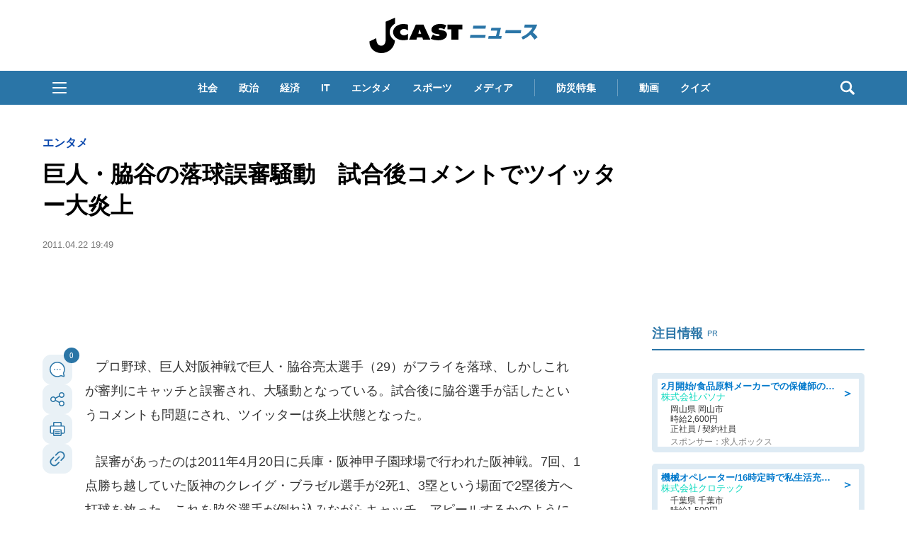

--- FILE ---
content_type: text/html; charset=utf-8
request_url: https://www.google.com/recaptcha/api2/aframe
body_size: 268
content:
<!DOCTYPE HTML><html><head><meta http-equiv="content-type" content="text/html; charset=UTF-8"></head><body><script nonce="CKzhYZ2v39eUino_DYM4lA">/** Anti-fraud and anti-abuse applications only. See google.com/recaptcha */ try{var clients={'sodar':'https://pagead2.googlesyndication.com/pagead/sodar?'};window.addEventListener("message",function(a){try{if(a.source===window.parent){var b=JSON.parse(a.data);var c=clients[b['id']];if(c){var d=document.createElement('img');d.src=c+b['params']+'&rc='+(localStorage.getItem("rc::a")?sessionStorage.getItem("rc::b"):"");window.document.body.appendChild(d);sessionStorage.setItem("rc::e",parseInt(sessionStorage.getItem("rc::e")||0)+1);localStorage.setItem("rc::h",'1768993596250');}}}catch(b){}});window.parent.postMessage("_grecaptcha_ready", "*");}catch(b){}</script></body></html>

--- FILE ---
content_type: application/javascript
request_url: https://www.j-cast.com/assets_common/js/news_top_common.js
body_size: 1325
content:
// ie forEach polyfill
if(!Array.prototype.forEach){Array.prototype.forEach=function(g,b){if(this==null){throw new TypeError("Array.prototype.forEach called on null or undefined")}var d,c;var f=Object(this);var a=f.length>>>0;if(typeof g!=="function"){throw new TypeError(g+" is not a function")}if(arguments.length>1){d=b}c=0;while(c<a){var e;if(c in f){e=f[c];g.call(d,e,c,f)}c++}}};
if (typeof window !== 'undefined' &&  window.NodeList && !NodeList.prototype.forEach) {
  NodeList.prototype.forEach = function (callback, thisArg) {
    thisArg = thisArg || window;
    for (var i = 0; i < this.length; i++) {
      callback.call(thisArg, this[i], i, this);
    }
  };
}

// ie includes polyfill
Array.prototype.includes||Object.defineProperty(Array.prototype,"includes",{value:function(r,e){if(null==this)throw new TypeError('"this" is null or not defined');var t=Object(this),n=t.length>>>0;if(0===n)return!1;var i,o,a=0|e,u=Math.max(0<=a?a:n-Math.abs(a),0);for(;u<n;){if((i=t[u])===(o=r)||"number"==typeof i&&"number"==typeof o&&isNaN(i)&&isNaN(o))return!0;u++}return!1}});

$(document).ready(function(){
  $('.slick-carousel').slick({
    autoplay: true,
    autoplaySpeed: 8000,
    arrows: true,
    centerPadding: "0px",
    dots: false,
    slidesToShow: 1,
    infinite: true
  });
  
  $("a.open").click(function (event) {
    event.preventDefault();
    $(".drawer-out").toggleClass("opencan");
  });

  (function($) {
    'use strict';
  
    // call our plugin
    var Nav = new hcOffcanvasNav('#main-nav', {
      disableAt: false,
      customToggle: '.toggle',
      levelSpacing: 40,
      navTitle: '　',
      levelTitles: true,
      levelTitleAsBack: true,
      pushContent: '#container',
      labelClose: false
    });
  
    // ie用
    if($('.hc-nav-trigger').is(':hidden')){
      $('.hc-nav-trigger').show()
    }  
  
    // add new items to original nav
    $('#main-nav').find('li.add').children('a').on('click', function() {
      var $this = $(this);
      var $li = $this.parent();
      var items = eval('(' + $this.attr('data-add') + ')');
  
      $li.before('<li class="new"><a href="#">'+items[0]+'</a></li>');
  
      items.shift();
  
      if (!items.length) {
        $li.remove();
      } else {
        $this.attr('data-add', JSON.stringify(items));
      }
  
      Nav.update(true); // update DOM
    });
  
    // demo settings update
    const update = function(settings) {
      if (Nav.isOpen()) {
        Nav.on('close.once', function() {
          Nav.update(settings);
          Nav.open();
        });
  
        Nav.close();
      } else {
        Nav.update(settings);
      }
    };
  
    $('.actions').find('a').on('click', function(e) {
      e.preventDefault();
  
      var $this = $(this).addClass('active');
      var $siblings = $this.parent().siblings().children('a').removeClass('active');
      var settings = eval('(' + $this.data('demo') + ')');
  
      if ('theme' in settings) {
        $('body').removeClass().addClass('theme-' + settings['theme']);
      } else {
        update(settings);
      }
    });
  
    $('.actions').find('input').on('change', function() {
      var $this = $(this);
      var settings = eval('(' + $this.data('demo') + ')');
  
      if ($this.is(':checked')) {
        update(settings);
      } else {
        var removeData = {};
        $.each(settings, function(index, value) {
          removeData[index] = false;
        });
        update(removeData);
      }
    });
  })(jQuery);

});  // .ready

--- FILE ---
content_type: text/javascript;charset=utf-8
request_url: https://api.cxense.com/public/widget/data?json=%7B%22context%22%3A%7B%22referrer%22%3A%22%22%2C%22categories%22%3A%7B%22testgroup%22%3A%2228%22%7D%2C%22parameters%22%3A%5B%7B%22key%22%3A%22userState%22%2C%22value%22%3A%22anon%22%7D%2C%7B%22key%22%3A%22p%22%2C%22value%22%3A%22all%22%7D%2C%7B%22key%22%3A%22newuser%22%2C%22value%22%3A%22true%22%7D%2C%7B%22key%22%3A%22hour%22%2C%22value%22%3A%2211%22%7D%2C%7B%22key%22%3A%22wday%22%2C%22value%22%3A%22Wed%22%7D%2C%7B%22key%22%3A%22testgroup%22%2C%22value%22%3A%2228%22%7D%5D%2C%22autoRefresh%22%3Afalse%2C%22url%22%3A%22https%3A%2F%2Fwww.j-cast.com%2F2011%2F04%2F22093969.html%3Fp%3Dall%22%2C%22browserTimezone%22%3A%220%22%7D%2C%22widgetId%22%3A%229a08fe0810244c60da50ddfefb8a752a9b85f7be%22%2C%22user%22%3A%7B%22ids%22%3A%7B%22usi%22%3A%22mknx3xv5dichdzld%22%7D%7D%2C%22prnd%22%3A%22mknx3xv5h4yfza45%22%7D&media=javascript&sid=1130532612301923190&widgetId=9a08fe0810244c60da50ddfefb8a752a9b85f7be&resizeToContentSize=true&useSecureUrls=true&usi=mknx3xv5dichdzld&rnd=1647413519&prnd=mknx3xv5h4yfza45&tzo=0&callback=cXJsonpCB3
body_size: 2970
content:
/**/
cXJsonpCB3({"httpStatus":200,"response":{"items":[{"dominantimagedimensions":"1200x900","recs-articleid":"510134","jct-img-original":"https://www.j-cast.com/images/2025/12/news_20251212162313.jpg","description":"プロ野球巨人の元コーチで野球解説者のデーブ大久保氏(58)が、2025年12月11日に公開された元プロ野球選手の小林至氏(57)のユーチューブ動画に出演し、巨人が今季リーグ優勝できなかった理由について分析した。「オフに40億円を投資した。それで負けてはだめなんです」阿部慎之助監督(46)就任2年目の今シーズンは、リーグ2連覇を目指すも70勝69敗4分けの成績でリーグ3位に終わった。クライマックスシ","collection":"Collection 1","dominantthumbnaildimensions":"300x225","title":"なぜ巨人は優勝できなかったのか 元コーチは「練習不足」指摘...リーグ3位は「あってはならない成績」","url":"https://www.j-cast.com/2025/12/12510134.html","dominantimage":"https://www.j-cast.com/images/origin/2025/12/news_20251212162313.jpg","dominantthumbnail":"https://content-thumbnail.cxpublic.com/content/dominantthumbnail/e22f5297e8d2d5e481a8334adb2ccd60bf3977d4.jpg?693bd3d1","campaign":"2","testId":"110","id":"e22f5297e8d2d5e481a8334adb2ccd60bf3977d4","placement":"6","click_url":"https://api.cxense.com/public/widget/click/[base64]"}],"template":"<div data-cx_ewnr tmp:class=\"cx-image-on-left\">\n  <!--%\n  var items = data.response.items;\n  for (var i = 0; i < items.length; i++) {\n    var item = items[i];\n  %-->\n  <a tmp:id=\"{{cX.CCE.clickTracker(item)}}\" tmp:href=\"{{item.url}}\" tmp:class=\"cx-item\" tmp:target=\"_top\" tmp:title=\"{{item.title}}\">\n    <!--% if (item.dominantthumbnail) { %-->\n    <div class=\"cx-item-img\">\n      <img tmp:srcset=\"{{item.dominantthumbnail}}, {{item.dominantimage}} 2x\" tmp:src=\"{{item.dominantthumbnail}}\" tmp:alt=\"\">\n    </div>\n    <!--% } %-->\n    <div class=\"cx-item-detail\">\n      <h3 class=\"cx-item-detail-title ellipsis-cce\">{{item.title}}</h3>\n      <p class=\"cx-item-detail-description ellipsis-two\">{{item.description}}</p>\n      <p class=\"cx-item-detail-author\">J-CASTニュース</p>\n    </div>\n  </a>\n  <!--% } %-->\n</div>","style":"@import url('https://fonts.googleapis.com/css2?family=Roboto&display=swap');\n\n/* テキスト表示行数制限 */\n@supports (-webkit-line-clamp: 2) {\n    .ellipsis-two {\n        text-overflow: ellipsis;\n        display: -webkit-box;\n        overflow: hidden;\n        -webkit-line-clamp: 2;\n        -webkit-box-orient: vertical\n    }\n}\n@supports (-webkit-line-clamp: 2) {\n    .ellipsis-cce {\n        text-overflow: ellipsis;\n        display: -webkit-box;\n        overflow: hidden;\n        -webkit-line-clamp: 2;\n        -webkit-box-orient: vertical\n    }\n}\n.cx-image-on-left[data-cx_ewnr] * {\n    box-sizing: border-box;\n}\n.cx-image-on-left[data-cx_ewnr] {\n    --cx-item-padding: 15px;\n    --cx-background-color: #FFF;\n    --cx-jcnews-color: #2A75A7;\n    --cx-jckaisha-color: #8C50AA;\n    --cx-jctrend-color: #FF6338;\n    --cx-image-width: 136px;\n    --cx-image-height: 136px;\n    --cx-image-radius: 4px;\n    --cx-border-color: #DDD;\n    --cx-font-family: -apple-system, BlinkMacSystemFont, Segoe UI, \"游ゴシック体\", YuGothic, \"游ゴシック Medium\", \"Yu Gothic Medium\", \"游ゴシック\", \"Yu Gothic\", sans-serif;\n    margin: 15px 0;\n    background: var(--cx-background-color);\n}\n\n.cx-image-on-left[data-cx_ewnr] .cx-item {\n    font-family: var(--cx-font-family);\n    border: solid 1px var(--cx-border-color);\n    border-radius: 4px;\n    padding: var(--cx-item-padding);\n    width: 100%;\n    text-decoration: none;\n    display: flex;\n    justify-content: flex-start;\n    transition: 0.2s;\n}\n\n.cx-image-on-left[data-cx_ewnr] .cx-item:hover {\n    background-color: #e5e5e5;\n}\n\n.cx-image-on-left[data-cx_ewnr] .cx-item-img {\n    width: 136px;\n    height: 136px;\n    margin-right: var(--cx-item-padding);\n}\n\n.cx-image-on-left[data-cx_ewnr] img {\n    margin: 0;\n    -o-object-fit: cover;\n    object-fit: cover;\n    padding: 0;\n    width: 100%;\n    height: 100%;\n    border-radius: var(--cx-image-radius);\n}\n\n.cx-image-on-left[data-cx_ewnr] .cx-item-detail {\n     display: flex;\n     flex-direction: column;\n     flex: 1;\n     position: relative;\n}\n\n.cx-image-on-left[data-cx_ewnr] h3.cx-item-detail-title {\n    font-size: 1.125rem;\n    font-weight: bold;\n    color: #222;\n    margin: 0 0 10px;\n    padding: 0 !important;\n    line-height: 1.5;\n    border-bottom: none;\n}\n\n.cx-image-on-left[data-cx_ewnr] .cx-item-detail-description {\n    font-size: .875rem;\n    color: #aaa;\n    margin: 0 0 10px;\n    padding: 0 !important;\n    line-height: 1.5;\n}\n\n.cx-image-on-left[data-cx_ewnr] .cx-item-detail-author {\n    position: absolute;\n    bottom: 0;\n    right: 0;\n    text-align: right;\n    font-size: .875rem;\n    font-weight: bold;\n    color: var(--cx-jcnews-color);\n    margin: 0 !important;\n    padding: 0 !important;\n    line-height: 1.5;\n}\n\n\n/* 以下、書き加えたCSS */\n\n@media (max-width: 767px){\n    .cx-image-on-left[data-cx_ewnr] .cx-item {\n        margin: 24px auto;\n    }\n    .cx-image-on-left[data-cx_ewnr] .cx-item-img {\n        width: 100px;\n        height: 100px;\n    }\n    .cx-image-on-left[data-cx_ewnr] h3.cx-item-detail-title {\n        font-size: 1rem;\n    }\n    .cx-image-on-left[data-cx_ewnr] .cx-item-detail-description {\n        display:none;\n    }\n    @supports (-webkit-line-clamp: 3) {\n        .ellipsis-cce {\n            text-overflow: ellipsis;\n            display: -webkit-box;\n            overflow: hidden;\n            -webkit-line-clamp: 3;\n            -webkit-box-orient: vertical\n        }\n    }\n}","prnd":"mknx3xv5h4yfza45"}})

--- FILE ---
content_type: text/javascript;charset=utf-8
request_url: https://p1cluster.cxense.com/p1.js
body_size: 99
content:
cX.library.onP1('5hh6n2p25lrn3dd5kr3lafrz5');


--- FILE ---
content_type: application/javascript; charset=utf-8
request_url: https://fundingchoicesmessages.google.com/f/AGSKWxVL3I7VddHFhpr5nUSA8jiDI5gXOWFxbBEDVfcmjRlovGIryodQ7meCX3T0Ew31Fy9xE1jC7_w_zquTiL7f3bjHAJiE3lrnzQdLS_ibNT4qzY_IYaB7GE67GiG1gLcV2RtoNO3wPFoSBA1tewR4PY2IxPUJqWI3qoljG2e7so6QGpnd6PeORvkpWoDh/_50%;)/lib/ad.js/xmladparser./home/sponsor_/related-ads.
body_size: -1291
content:
window['0ab7d1b2-8e90-4b25-8d9a-cacac94b8d19'] = true;

--- FILE ---
content_type: text/javascript;charset=utf-8
request_url: https://id.cxense.com/public/user/id?json=%7B%22identities%22%3A%5B%7B%22type%22%3A%22ckp%22%2C%22id%22%3A%22mknx3xv5dichdzld%22%7D%2C%7B%22type%22%3A%22lst%22%2C%22id%22%3A%225hh6n2p25lrn3dd5kr3lafrz5%22%7D%2C%7B%22type%22%3A%22cst%22%2C%22id%22%3A%225hh6n2p25lrn3dd5kr3lafrz5%22%7D%5D%7D&callback=cXJsonpCB6
body_size: 208
content:
/**/
cXJsonpCB6({"httpStatus":200,"response":{"userId":"cx:28lqwjg76e3xc3gcq6x0oqsent:2dj8yhy24sgsg","newUser":false}})

--- FILE ---
content_type: text/javascript;charset=utf-8
request_url: https://api.cxense.com/public/widget/data?json=%7B%22context%22%3A%7B%22referrer%22%3A%22%22%2C%22categories%22%3A%7B%22testgroup%22%3A%2228%22%7D%2C%22parameters%22%3A%5B%7B%22key%22%3A%22userState%22%2C%22value%22%3A%22anon%22%7D%2C%7B%22key%22%3A%22p%22%2C%22value%22%3A%22all%22%7D%2C%7B%22key%22%3A%22newuser%22%2C%22value%22%3A%22true%22%7D%2C%7B%22key%22%3A%22hour%22%2C%22value%22%3A%2211%22%7D%2C%7B%22key%22%3A%22wday%22%2C%22value%22%3A%22Wed%22%7D%2C%7B%22key%22%3A%22testgroup%22%2C%22value%22%3A%2228%22%7D%5D%2C%22autoRefresh%22%3Afalse%2C%22url%22%3A%22https%3A%2F%2Fwww.j-cast.com%2F2011%2F04%2F22093969.html%3Fp%3Dall%22%2C%22browserTimezone%22%3A%220%22%7D%2C%22widgetId%22%3A%22ae0ece1355ad74ebd715e6764889b552c3d9c4eb%22%2C%22user%22%3A%7B%22ids%22%3A%7B%22usi%22%3A%22mknx3xv5dichdzld%22%7D%7D%2C%22prnd%22%3A%22mknx3xv5h4yfza45%22%7D&media=javascript&sid=1130532612301923190&widgetId=ae0ece1355ad74ebd715e6764889b552c3d9c4eb&resizeToContentSize=true&useSecureUrls=true&usi=mknx3xv5dichdzld&rnd=381534819&prnd=mknx3xv5h4yfza45&tzo=0&callback=cXJsonpCB4
body_size: 3554
content:
/**/
cXJsonpCB4({"httpStatus":200,"response":{"items":[{"og-title":"【パシオス】冬のラストセールがスタート。「まるでこたつソックス」は30%オフに《21日~25日》","recs-articleid":"699799","collection":"東京バーゲンマニア","jct-tmbimg-small":"https://cdn.bg-mania.jp/images/2026/01/tbm_20260121125648-thumb.jpg","url":"https://bg-mania.jp/2026/01/21699799.html","og-image":"https://cdn.bg-mania.jp/images/2026/01/tbm_20260121125648.jpg","recs-rawtitle":"【パシオス】冬のラストセールがスタート。「まるでこたつソックス」は30％オフに《21日～25日》 | 東京バーゲンマニア","dominantthumbnail":"https://content-thumbnail.cxpublic.com/content/dominantthumbnail/8b04d15b4d56e8871dad961de49e013e16c33e8a.jpg?69705063","siteid":"1147470593157542547","campaign":"2","testId":"36","id":"8b04d15b4d56e8871dad961de49e013e16c33e8a","placement":"1000","click_url":"https://api.cxense.com/public/widget/click/[base64]","jct-title":"【パシオス】冬のラストセールがスタート。「まるでこたつソックス」は30%オフに《21日~25日》"},{"og-title":"ずぶ濡れで歩く女子中学生たちの前に、いきなりマイクロバスが停車 「乗っちゃダメ」みんなをとめたけれど(熊本県・40代女性)|Jタウンネット","recs-articleid":"366031","collection":"Jタウンネット","jct-tmbimg-small":"https://cdn.j-town.net/thumbnail/2026/01/town20260115202247_small.jpg","url":"https://j-town.net/2026/01/16366031.html?p=all","og-image":"https://cdn.j-town.net/thumbnail/2026/01/town20260115202247_large.jpg","recs-rawtitle":"ずぶ濡れで歩く女子中学生たちの前に、いきなりマイクロバスが停車　「乗っちゃダメ」みんなをとめたけれど（熊本県・40代女性）｜Jタウンネット","dominantthumbnail":"https://content-thumbnail.cxpublic.com/content/dominantthumbnail/b9bd2edfd3d8f1cbebf937b04df8162ddff89d5c.jpg?69695562","siteid":"1127154220090631330","campaign":"2","testId":"36","id":"b9bd2edfd3d8f1cbebf937b04df8162ddff89d5c","placement":"1000","click_url":"https://api.cxense.com/public/widget/click/[base64]","jct-title":"ずぶ濡れで歩く女子中学生たちの前に、いきなりマイクロバスが停車 「乗っちゃダメ」みんなをとめたけれど(熊本県・40代女性)"}],"template":"\n<ul tmp:id=\"piano_newsEntry_otherSiteRecommend\" tmp:class=\"piano_othersite-entrise piano_show\">\n  <!--%\n    var items = data.response.items;\n    for (var i = 0; i < items.length; i++) {\n      var item = items[i];\n      var siteid = item['siteid'];\n      var logo = \"\";\n      var thumb = item['og-image'];\n      switch(siteid){\n        case \"1147470593157542547\":  // 東京バーゲンマニア\n          logo = \"/assets_common/img/logo/logo_tbm.png\";\n          sitename = \"東京バーゲンマニア\";\n          thumb =  item['jct-tmbimg-small'];\n          break;\n        case \"1127154220090631330\": // Jタウンネット\n          logo = \"/assets_common/img/logo/logo_town.png\";\n          sitename = \"Jタウンネット\";\n          thumb =  item['jct-tmbimg-small'];\n          break;\n        case \"1138553117665815938\": // BOOKウォッチ\n          logo = \"/assets_common/img/logo/logo_bw.png\";\n          thumb =  item['jct-tmbimg-small'];\n          break;\n      }\n  %-->\n    <li tmp:class=\"piano_entry-item\">\n      <a tmp:href=\"{{item.url}}\" tmp:id=\"{{cX.CCE.clickTracker(item)}}\">\n        <div tmp:class=\"piano_entry-photo\">\n          <img tmp:class=\"lazyload\" tmp:src=\"/assets_common/img/common/blank.png\" data-src=\"{{thumb}}\" tmp:alt=\"\" tmp:title=\"{{item['og-title']}}\">\n        </div><!-- /.piano_entry-photo -->\n        <div tmp:class=\"piano_entry-parts-wrapp\">\n          <h3 tmp:class=\"piano_entry-title\">{{item['og-title']}}</h3>\n          <div tmp:class=\"piano_entry-subinfo\">\n            <div tmp:class=\"piano_entry_site\">\n              <!--%\n                if (logo!==\"\") {\n              %-->\n                <img tmp:src=\"{{logo}}\" alt=\"{{sitename}}\">\n              <!--%\n                }\n              %-->\n            </div><!-- /.piano_entry_site -->\n          </div><!-- /.entry-subinfo -->\n        </div><!-- /.entry-parts-wrapp- -->\n      </a>\n    </li><!-- /.piano_entry-item -->\n  <!--%\n    }\n  %-->\n      <li tmp:class=\"piano_entry-item\">\n      <a tmp:href=\"https://zero-maru.com/\" >\n        <div tmp:class=\"piano_entry-photo\">\n          <img tmp:class=\"lazyload\" tmp:src=\"/assets_common/img/common/blank.png\" data-src=\"https://www.j-cast.com/images/2025/01/news_20250108142939.png\" tmp:alt=\"ゼロまる\" tmp:title=\"ゼロまる\">\n        </div><!-- /.piano_entry-photo -->\n        <div tmp:class=\"piano_entry-parts-wrapp\">\n          <h3 tmp:class=\"piano_entry-title\">ゼロまる</h3>\n          <div tmp:class=\"piano_entry-subinfo\">\n            <div tmp:class=\"piano_entry_site\">\n                <img tmp:src=\"/assets_common/img/logo/logo_zeromaru.png\" alt=\"ゼロまる\">\n            </div><!-- /.piano_entry_site -->\n          </div><!-- /.entry-subinfo -->\n        </div><!-- /.entry-parts-wrapp- -->\n      </a>\n    </li><!-- /.piano_entry-item -->\n </ul>","style":"/*\n * 他サイト記事\n * .piano_othersite-entrise\n */\n@-webkit-keyframes piano_show {\n  from {\n    opacity: 0; }\n  to {\n    opacity: 1; }\n}\n\n@keyframes piano_show {\n  from {\n    opacity: 0; }\n  to {\n    opacity: 1; } \n}\n\n.piano_othersite-entrise {\n  display: -webkit-flex;\n  display: -ms-flexbox;\n  display: flex;\n  -webkit-flex-wrap: wrap;\n  -ms-flex-wrap: wrap;\n  justify-content: center;\n  flex-wrap: wrap;\n  gap: 12px;\n  list-style: none;\n  padding: 0;\n}\n\n.piano_othersite-entrise.piano_show {\n  -webkit-animation: show .5s;\n  animation: show .5s;\n}\n\n.piano_othersite-entrise a {\n  color: #000;\n  text-decoration: none; }\n\n.piano_othersite-entrise a:hover {\n  color: #000;\n  text-decoration: underline;\n}\n\n.piano_othersite-entrise .piano_entry-item {\n  width: calc(33% - 6px);\n  padding: 0;\n  box-sizing: border-box;\n}\n\n@media only screen and (max-width: 641px) {\n  .piano_othersite-entrise {\n    width: calc(100% - 32px);\n    margin: 1rem auto;\n  }\n  .piano_othersite-entrise .piano_entry-item {\n    width: 100%;\n    margin: 0 auto 1rem;\n  } \n}\n\n.piano_othersite-entrise .piano_entry-item a {\n  display: block;\n}\n\n@media only screen and (max-width: 641px) {\n  .piano_othersite-entrise .piano_entry-item a {\n    display: -webkit-flex;\n    display: -ms-flexbox;\n    display: flex;\n  }\n}\n\n.piano_othersite-entrise .piano_entry-photo {\n  position: relative;\n  width: 100%;\n  aspect-ratio: 16 / 10;\n  margin: 0 0 10px;\n  border: 1px solid #ddd;\n  border-radius: 12px;\n  overflow: hidden;\n}\n\n@media only screen and (max-width: 641px) {\n  .piano_othersite-entrise .piano_entry-photo {\n    width: 100px;\n    height: 100px;\n    margin: 0 10px 0 0;\n  }\n}\n\n.piano_othersite-entrise .piano_entry-photo img {\n  box-sizing: border-box;\n  width: 100%;\n  height: 100%;\n  object-fit: cover;\n}\n\n@media only screen and (max-width: 641px) {\n  .piano_othersite-entrise .piano_entry-parts-wrapp {\n    -webkit-flex: 1;\n    -ms-flex: 1;\n    flex: 1;\n  }\n}\n\n.piano_othersite-entrise .piano_entry-title {\n  margin: 0 0 10px;\n  padding: 0;\n  font-size: 15px;\n  font-weight: normal;\n}\n\n@media only screen and (max-width: 641px) {\n  .piano_othersite-entrise .piano_entry-title {\n    margin: 0 0 5px;\n  }\n}\n\n.piano_othersite-entrise .piano_entry_site img {\n    height: 20px; \n}","prnd":"mknx3xv5h4yfza45"}})